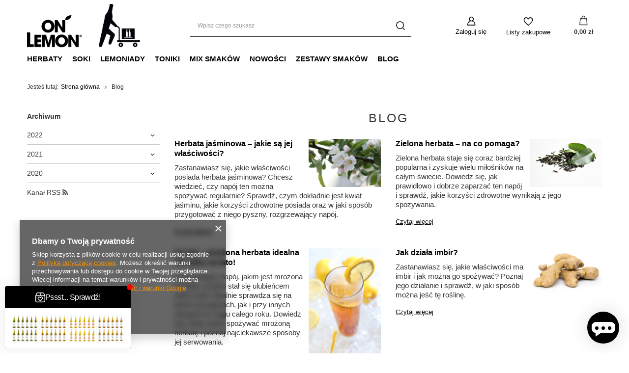

--- FILE ---
content_type: text/html; charset=UTF-8
request_url: https://api-s.edrone.me/onsite/recommend?app_id=67e6a2f034ed1
body_size: 1374
content:
{"rrId":"5f1fa26990aa4fb1b9484354d2e0b667","recommendedProducts":[{"productTitle":"Lemoniada herbaciana - MATCHBATA 12 sztuk 0,33l - ON Lemon","productImage":"https://sklep.onlemon.pl/hpeciai/ffd9bff2fc735f7e7fa12b04f92d9425/38_1.png","productUrl":"https://sklep.onlemon.pl/product-pol-38-Lemoniada-herbaciana-MATCHBATA-12-sztuk-0-33l-ON-Lemon.html?rr_id\u003d5f1fa26990aa4fb1b9484354d2e0b667\u0026utm_campaign\u003dmarketing_machine\u0026utm_medium\u003ddisplay\u0026retailer_product_id\u003d38\u0026utm_source\u003dedrone","productId":"38","productFinalPrice":"96.00","productBasePrice":"96.00","productDiscountedPrice":"","rating":0.9090909090909091,"productImageHeight":0,"productImageWidth":0,"reasonType":"BESTSELLER","cachedAt":"2026-01-20T03:22:20.000000"},{"productTitle":"Lemoniada herbaciana - YERBATA Zero 12 sztuk 0,33l - ON Lemon","productImage":"https://sklep.onlemon.pl/hpeciai/56129fcc7083e99bca3a9b7709333365/98_1.png","productUrl":"https://sklep.onlemon.pl/product-pol-98-Lemoniada-herbaciana-YERBATA-Zero-12-sztuk-0-33l-ON-Lemon.html?rr_id\u003d5f1fa26990aa4fb1b9484354d2e0b667\u0026utm_campaign\u003dmarketing_machine\u0026utm_medium\u003ddisplay\u0026retailer_product_id\u003d98\u0026utm_source\u003dedrone","productId":"98","productFinalPrice":"90.00","productBasePrice":"90.00","productDiscountedPrice":"","rating":0.8531605113636364,"productImageHeight":0,"productImageWidth":0,"reasonType":"BESTSELLER","cachedAt":"2026-01-20T03:20:58.000000"},{"productTitle":"Lemoniada owocowa - Pomarańcza 12 sztuk 0,33l - ON LEMON","productImage":"https://sklep.onlemon.pl/hpeciai/6d6d8c54eb90aa34061943255e5e8258/35_1.png","productUrl":"https://sklep.onlemon.pl/product-pol-35-Lemoniada-owocowa-Pomarancza-12-sztuk-0-33l-ON-LEMON.html?rr_id\u003d5f1fa26990aa4fb1b9484354d2e0b667\u0026utm_campaign\u003dmarketing_machine\u0026utm_medium\u003ddisplay\u0026retailer_product_id\u003d35\u0026utm_source\u003dedrone","productId":"35","productFinalPrice":"90.00","productBasePrice":"90.00","productDiscountedPrice":"","rating":0.7990056818181818,"productImageHeight":0,"productImageWidth":0,"reasonType":"BESTSELLER","cachedAt":"2026-01-20T03:22:21.000000"},{"productTitle":"Lemoniada herbaciana - ICEBATA jaśminowa 12 sztuk 0,33l - ON Lemon","productImage":"https://sklep.onlemon.pl/hpeciai/5f30b6ea040cc31ede7a14499110b245/68_1.png","productUrl":"https://sklep.onlemon.pl/product-pol-68-Lemoniada-herbaciana-ICEBATA-jasminowa-12-sztuk-0-33l-ON-Lemon.html?rr_id\u003d5f1fa26990aa4fb1b9484354d2e0b667\u0026utm_campaign\u003dmarketing_machine\u0026utm_medium\u003ddisplay\u0026retailer_product_id\u003d68\u0026utm_source\u003dedrone","productId":"68","productFinalPrice":"96.00","productBasePrice":"96.00","productDiscountedPrice":"","rating":0.7466264204545454,"productImageHeight":0,"productImageWidth":0,"reasonType":"BESTSELLER","cachedAt":"2026-01-20T03:22:21.000000"},{"productTitle":"Lemoniada herbaciana - YERBATA 12 sztuk 0,33l - ON LEMON","productImage":"https://sklep.onlemon.pl/hpeciai/c272ae9cf0edabdf0bf4410d353771da/36_2.png","productUrl":"https://sklep.onlemon.pl/product-pol-36-Lemoniada-herbaciana-YERBATA-12-sztuk-0-33l-ON-LEMON.html?rr_id\u003d5f1fa26990aa4fb1b9484354d2e0b667\u0026utm_campaign\u003dmarketing_machine\u0026utm_medium\u003ddisplay\u0026retailer_product_id\u003d36\u0026utm_source\u003dedrone","productId":"36","productFinalPrice":"90.00","productBasePrice":"90.00","productDiscountedPrice":"","rating":0.6960227272727273,"productImageHeight":0,"productImageWidth":0,"reasonType":"BESTSELLER","cachedAt":"2026-01-20T03:22:21.000000"},{"productTitle":"Lemoniada owocowa - Gruszka 12 sztuk 0,33l ON LEMON","productImage":"https://sklep.onlemon.pl/hpeciai/927bdd1415d8558ff847f9b6ab70b4bc/28_1.png","productUrl":"https://sklep.onlemon.pl/product-pol-28-Lemoniada-owocowa-Gruszka-12-sztuk-0-33l-ON-LEMON.html?rr_id\u003d5f1fa26990aa4fb1b9484354d2e0b667\u0026utm_campaign\u003dmarketing_machine\u0026utm_medium\u003ddisplay\u0026retailer_product_id\u003d28\u0026utm_source\u003dedrone","productId":"28","productFinalPrice":"90.00","productBasePrice":"90.00","productDiscountedPrice":"","rating":0.6471946022727273,"productImageHeight":0,"productImageWidth":0,"reasonType":"BESTSELLER","cachedAt":"2026-01-20T03:22:21.000000"},{"productTitle":"Kola 12 sztuk 0,33l - ON LEMON","productImage":"https://sklep.onlemon.pl/hpeciai/b517b8bd997ea3fc3f99c4af92b2f828/34_1.png","productUrl":"https://sklep.onlemon.pl/product-pol-34-Kola-12-sztuk-0-33l-ON-LEMON.html?rr_id\u003d5f1fa26990aa4fb1b9484354d2e0b667\u0026utm_campaign\u003dmarketing_machine\u0026utm_medium\u003ddisplay\u0026retailer_product_id\u003d34\u0026utm_source\u003dedrone","productId":"34","productFinalPrice":"90.00","productBasePrice":"90.00","productDiscountedPrice":"","rating":0.6001420454545454,"productImageHeight":0,"productImageWidth":0,"reasonType":"BESTSELLER","cachedAt":"2026-01-20T03:22:21.000000"},{"productTitle":"Lemoniada owocowa - Limonka 12 sztuk 0,33l ON LEMON","productImage":"https://sklep.onlemon.pl/hpeciai/b3c4bb51340f367bee768b55824bb8ac/30_1.png","productUrl":"https://sklep.onlemon.pl/product-pol-30-Lemoniada-owocowa-Limonka-12-sztuk-0-33l-ON-LEMON.html?rr_id\u003d5f1fa26990aa4fb1b9484354d2e0b667\u0026utm_campaign\u003dmarketing_machine\u0026utm_medium\u003ddisplay\u0026retailer_product_id\u003d30\u0026utm_source\u003dedrone","productId":"30","productFinalPrice":"90.00","productBasePrice":"90.00","productDiscountedPrice":"","rating":0.5548650568181818,"productImageHeight":0,"productImageWidth":0,"reasonType":"BESTSELLER","cachedAt":"2026-01-20T03:22:22.000000"},{"productTitle":"ON LY sok jabłko 12 sztuk 0,2l","productImage":"https://sklep.onlemon.pl/hpeciai/e476cc32e497d5639383ccac3fa9920f/94_1.png","productUrl":"https://sklep.onlemon.pl/product-pol-94-ON-LY-sok-jablko-12-sztuk-0-2l.html?rr_id\u003d5f1fa26990aa4fb1b9484354d2e0b667\u0026utm_campaign\u003dmarketing_machine\u0026utm_medium\u003ddisplay\u0026retailer_product_id\u003d94\u0026utm_source\u003dedrone","productId":"94","productFinalPrice":"120.00","productBasePrice":"120.00","productDiscountedPrice":"","rating":0.5113636363636364,"productImageHeight":0,"productImageWidth":0,"reasonType":"BESTSELLER","cachedAt":"2026-01-20T03:22:22.000000"},{"productTitle":"Lemoniada herbaciana - YERBATA z granatem 12 sztuk 0,33l - ON LEMON","productImage":"https://sklep.onlemon.pl/hpeciai/5143cb7f8467f2b0f8f1c0aaa4b3867f/37_1.png","productUrl":"https://sklep.onlemon.pl/product-pol-37-Lemoniada-herbaciana-YERBATA-z-granatem-12-sztuk-0-33l-ON-LEMON.html?rr_id\u003d5f1fa26990aa4fb1b9484354d2e0b667\u0026utm_campaign\u003dmarketing_machine\u0026utm_medium\u003ddisplay\u0026retailer_product_id\u003d37\u0026utm_source\u003dedrone","productId":"37","productFinalPrice":"90.00","productBasePrice":"90.00","productDiscountedPrice":"","rating":0.46963778409090906,"productImageHeight":0,"productImageWidth":0,"reasonType":"BESTSELLER","cachedAt":"2026-01-20T03:22:22.000000"},{"productTitle":"TO NIC- kolekcja smaków","productImage":"https://sklep.onlemon.pl/hpeciai/2dcc36fa3bf3dc85dd981391e1e42680/47_1.png","productUrl":"https://sklep.onlemon.pl/product-pol-47-TO-NIC-kolekcja-smakow.html?rr_id\u003d5f1fa26990aa4fb1b9484354d2e0b667\u0026utm_campaign\u003dmarketing_machine\u0026utm_medium\u003ddisplay\u0026retailer_product_id\u003d47\u0026utm_source\u003dedrone","productId":"47","productFinalPrice":"84.00","productBasePrice":"84.00","productDiscountedPrice":"","productImageHeight":0,"productImageWidth":0,"reasonType":"NEWEST_PRODUCTS","cachedAt":"2026-01-20T03:22:27.000000"},{"productTitle":"TO NIC różowy grejpfrut 12 sztuk 0,2l","productImage":"https://sklep.onlemon.pl/hpeciai/dc6fb82de30487e3373da242f727438d/78_1.png","productUrl":"https://sklep.onlemon.pl/product-pol-78-TO-NIC-rozowy-grejpfrut-12-sztuk-0-2l.html?rr_id\u003d5f1fa26990aa4fb1b9484354d2e0b667\u0026utm_campaign\u003dmarketing_machine\u0026utm_medium\u003ddisplay\u0026retailer_product_id\u003d78\u0026utm_source\u003dedrone","productId":"78","productFinalPrice":"84.00","productBasePrice":"84.00","productDiscountedPrice":"","productImageHeight":0,"productImageWidth":0,"reasonType":"NEWEST_PRODUCTS","cachedAt":"2026-01-20T03:22:26.000000"}],"filteredByProductCategoryGroups":false,"test":false,"version":"1.5.47"}

--- FILE ---
content_type: application/javascript
request_url: https://d3bo67muzbfgtl.cloudfront.net/externals/custom/67e6a2f034ed1/20250717-112209.js
body_size: 1573
content:
//subscribe order

(function(){
  document.querySelector('body').addEventListener('mousedown', function(e){
    var emailValue = document.querySelector('#client_email');
    var submitButton = document.querySelector('#submit_clientnew_form');
    var subscriptionCheckbox = document.querySelector('#client_mailing')
    var smsSubscriptionCheckbox = document.querySelector('#client_send_sms')
    var firstNameInput = document.querySelector('#client_firstname')
    if(firstNameInput){
      _edrone.first_name = firstNameInput.value;
    }
    var lastNameInput = document.querySelector('#client_lastname')
    if(lastNameInput){
      _edrone.last_name = lastNameInput.value;
    }
    
    var eventPath = e.path || e.composedPath();
    var userAgent = navigator.userAgent;

    if (localStorage.getItem('sub') === null) {
      document.addEventListener("keydown", event => {
        if (event.key === "Enter") {
          if (emailValue) {
            _edrone.email = emailValue.value;
            _edrone.action_type = 'subscribe';
            _edrone.customer_tags = 'Order'
            var phoneInput = document.querySelector('#client_phone')
          if(phoneInput){
            _edrone.phone = phoneInput.value;
          } 
            if (smsSubscriptionCheckbox && smsSubscriptionCheckbox.checked) {
            _edrone.sms_subscriber_status = '1'
          }
            if(subscriptionCheckbox && subscriptionCheckbox.checked){
            _edrone.init();
            localStorage.setItem("sub", "1");
          }
          }
        }
      })            
      if (eventPath.includes(submitButton)) {
        if (emailValue) {
          _edrone.email = emailValue.value;
          _edrone.action_type = 'subscribe';
          _edrone.customer_tags = 'Order'
          var phoneInput = document.querySelector('#client_phone')
          if(phoneInput){
            _edrone.phone = phoneInput.value;
          } 
          if (smsSubscriptionCheckbox && smsSubscriptionCheckbox.checked) {
            _edrone.sms_subscriber_status = '1'
          }
          if(subscriptionCheckbox && subscriptionCheckbox.checked){
            _edrone.init();
            localStorage.setItem("sub", "1");
          }
        }
      }
    } else {
      setTimeout(function(){ 
        localStorage.removeItem('sub')},  
      5000);
    }
  })
})();

//Pop Trigger strona główna
(function() {

      async function getSubscriptionStatus() {
        try {
            const response = await fetch(
                "https://api.edrone.me/subscription_status?app_id=" +
                window._edrone.app_id +
                "&fpcid=" +
                getCookie("fp_ccid")
            );

            if (!response.ok) {
                throw new Error("HTTP error! Status: " + response.status);
            }

            const data = await response.json();
            return data;
        } catch (error) {
            console.error("Error fetching subscription status:", error);
            return null;
        }
    }

    function getCookie(name) {
        let v = document.cookie.match("(^|;) ?" + name + "=([^;]*)(;|$)");
        return v ? v[2] : null;
    }

    const addSubscriptionBox = function(targetId) {
        const targetElement = document.querySelector(targetId);

        if (targetElement) {
            const subscriptionBox = document.createElement('div');
            subscriptionBox.id = '#footer_links__subscription-box'.substring(1);
            // Inline styles for the container element
            subscriptionBox.style.border = '1px solid #c4c7c8';
            subscriptionBox.style.padding = '20px';
            subscriptionBox.style.textAlign = 'center';
            subscriptionBox.style.backgroundColor = '#ffffff';

            // Add the header
            const header = document.createElement('p');
            header.innerText = 'Interesuje Cię oferta B2B? Wypełnij formularz, a my odezwiemy się do Ciebie!';
            header.style.marginBottom = '20px'; // Dodajemy odstęp po tekście
            subscriptionBox.appendChild(header);

                 // Add the button
            const button = document.createElement('button');
            button.innerText = 'Chcę wypełnić formularz';
            button.style.backgroundColor = '#F59000';
            button.style.color = '#ffffff';
            button.style.border = 'none';
            button.style.padding = '10px 20px';
            button.style.fontSize = '18px';
            button.style.cursor = 'pointer';
            button.style.borderRadius = '0px';
            button.id = 'edrone_newsletter';
            subscriptionBox.appendChild(button);
            
            targetElement.appendChild(subscriptionBox);
        }
    };

    if ('any' === 'any') {
        addSubscriptionBox('#footer_links');
    } else {
        getSubscriptionStatus().then(result => {
            if (
                ('any' === 'others' && !result.status) ||
                ('any' === 'subscribed' && result.status)
            ) {
              addSubscriptionBox('#footer_links');
            }
        });
    }
})();

//pop up trigger Zaloguj się

(function () {
    async function getSubscriptionStatus() {
        try {
            const response = await fetch(
                "https://api.edrone.me/subscription_status?app_id=" +
                window._edrone.app_id +
                "&fpcid=" +
                getCookie("fp_ccid")
            );

            if (!response.ok) {
                throw new Error("HTTP error! Status: " + response.status);
            }

            const data = await response.json();
            return data;
        } catch (error) {
            console.error("Error fetching subscription status:", error);
            return null;
        }
    }

    function getCookie(name) {
        let v = document.cookie.match("(^|;) ?" + name + "=([^;]*)(;|$)");
        return v ? v[2] : null;
    }

    const addSubscriptionBox = function (targetId) {
        const targetElement = document.querySelector(targetId);

        if (targetElement && targetElement.parentNode) {
            const subscriptionBox = document.createElement('div');
            subscriptionBox.id = 'footer_links__subscription-box';
            // Style boxa
            subscriptionBox.style.border = '1px solid #c4c7c8';
            subscriptionBox.style.padding = '20px';
            subscriptionBox.style.textAlign = 'center';
            subscriptionBox.style.backgroundColor = '#ffffff';
            subscriptionBox.style.marginBottom = '20px';

            // Nagłówek
            const header = document.createElement('p');
            header.innerText = 'Interesuje Cię oferta B2B? Wypełnij formularz, a my odezwiemy się do Ciebie!';
            header.style.marginBottom = '20px';
            subscriptionBox.appendChild(header);

            // Przycisk
            const button = document.createElement('button');
            button.innerText = 'Chcę wypełnić formularz';
            button.style.backgroundColor = '#F59000';
            button.style.color = '#ffffff';
            button.style.border = 'none';
            button.style.padding = '10px 20px';
            button.style.fontSize = '18px';
            button.style.cursor = 'pointer';
            button.style.borderRadius = '0px';
            button.id = 'edrone_newsletter';
            subscriptionBox.appendChild(button);

            // Wstawiamy przed elementem targetElement
            targetElement.parentNode.insertBefore(subscriptionBox, targetElement);
        }
    };

    if ('any' === 'any') {
        addSubscriptionBox('#client_new_social'); // <-- zmieniono z #footer_links
    } else {
        getSubscriptionStatus().then(result => {
            if (
                ('any' === 'others' && !result.status) ||
                ('any' === 'subscribed' && result.status)
            ) {
                addSubscriptionBox('#client_new_social');
            }
        });
    }
})();